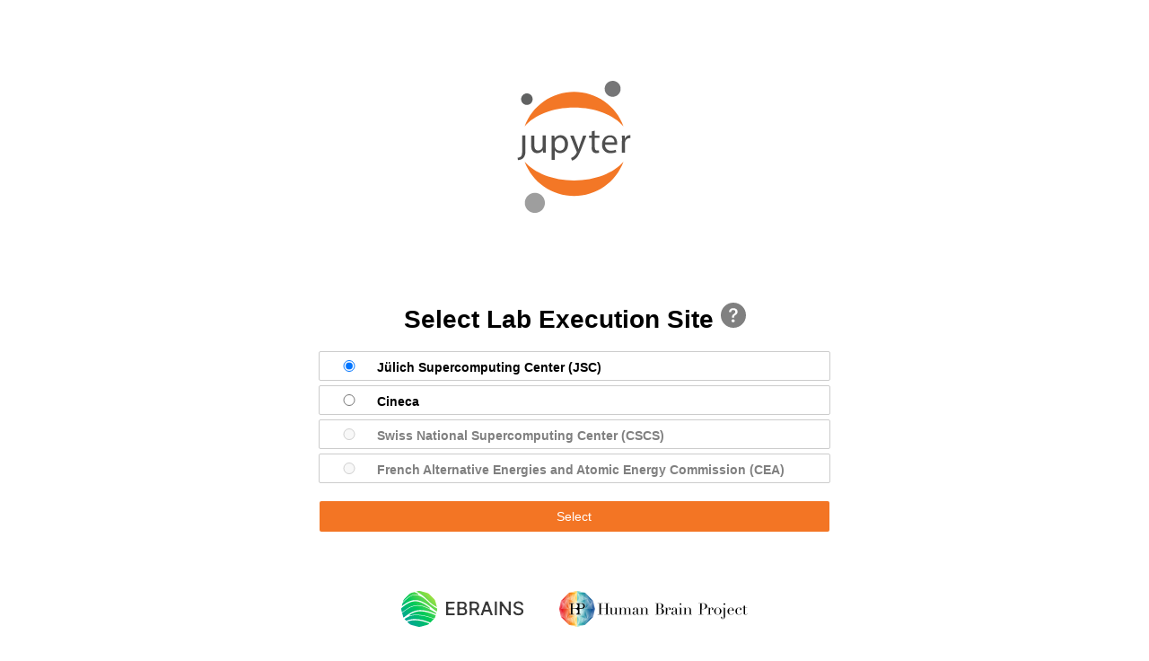

--- FILE ---
content_type: text/html
request_url: https://lab.ebrains.eu/
body_size: 704
content:
<!DOCTYPE html><html lang=""><head><meta charset="utf-8"><meta http-equiv="X-UA-Compatible" content="IE=edge"><meta name="viewport" content="width=device-width,initial-scale=1"><link rel="icon" href="/favicon.ico"><title>Jupyterlab - Execution Site</title><link href="/css/app.f0b1f010.css" rel="preload" as="style"><link href="/js/app.49d76453.js" rel="preload" as="script"><link href="/js/chunk-vendors.828252f9.js" rel="preload" as="script"><link href="/css/app.f0b1f010.css" rel="stylesheet"></head><body><noscript><strong>We're sorry but lab-site-selection doesn't work properly without JavaScript enabled. Please enable it to continue.</strong></noscript><div id="app"></div><script src="/js/chunk-vendors.828252f9.js"></script><script src="/js/app.49d76453.js"></script></body></html>

--- FILE ---
content_type: application/javascript
request_url: https://lab.ebrains.eu/js/app.49d76453.js
body_size: 5379
content:
(function(e){function t(t){for(var r,i,s=t[0],l=t[1],c=t[2],f=0,p=[];f<s.length;f++)i=s[f],Object.prototype.hasOwnProperty.call(o,i)&&o[i]&&p.push(o[i][0]),o[i]=0;for(r in l)Object.prototype.hasOwnProperty.call(l,r)&&(e[r]=l[r]);u&&u(t);while(p.length)p.shift()();return a.push.apply(a,c||[]),n()}function n(){for(var e,t=0;t<a.length;t++){for(var n=a[t],r=!0,s=1;s<n.length;s++){var l=n[s];0!==o[l]&&(r=!1)}r&&(a.splice(t--,1),e=i(i.s=n[0]))}return e}var r={},o={app:0},a=[];function i(t){if(r[t])return r[t].exports;var n=r[t]={i:t,l:!1,exports:{}};return e[t].call(n.exports,n,n.exports,i),n.l=!0,n.exports}i.m=e,i.c=r,i.d=function(e,t,n){i.o(e,t)||Object.defineProperty(e,t,{enumerable:!0,get:n})},i.r=function(e){"undefined"!==typeof Symbol&&Symbol.toStringTag&&Object.defineProperty(e,Symbol.toStringTag,{value:"Module"}),Object.defineProperty(e,"__esModule",{value:!0})},i.t=function(e,t){if(1&t&&(e=i(e)),8&t)return e;if(4&t&&"object"===typeof e&&e&&e.__esModule)return e;var n=Object.create(null);if(i.r(n),Object.defineProperty(n,"default",{enumerable:!0,value:e}),2&t&&"string"!=typeof e)for(var r in e)i.d(n,r,function(t){return e[t]}.bind(null,r));return n},i.n=function(e){var t=e&&e.__esModule?function(){return e["default"]}:function(){return e};return i.d(t,"a",t),t},i.o=function(e,t){return Object.prototype.hasOwnProperty.call(e,t)},i.p="/";var s=window["webpackJsonp"]=window["webpackJsonp"]||[],l=s.push.bind(s);s.push=t,s=s.slice();for(var c=0;c<s.length;c++)t(s[c]);var u=l;a.push([0,"chunk-vendors"]),n()})({0:function(e,t,n){e.exports=n("56d7")},"034f":function(e,t,n){"use strict";n("85ec")},"3fdf":function(e,t,n){"use strict";n("5f3f")},"56d7":function(e,t,n){"use strict";n.r(t);n("e260"),n("e6cf"),n("cca6"),n("a79d");var r=n("2b0e"),o=function(){var e=this,t=e.$createElement,n=e._self._c||t;return n("div",{attrs:{id:"app"}},[n("LabSelect",{attrs:{sites:this.sites}})],1)},a=[],i=n("b85c"),s=(n("2b3d"),n("d3b7"),n("3ca3"),n("ddb0"),n("841c"),n("ac1f"),n("25f0"),n("5319"),function(){var e=this,t=e.$createElement,n=e._self._c||t;return n("div",{staticClass:"container"},[n("img",{staticClass:"jupyter-logo",attrs:{src:"/Jupyter_logo.svg",alt:"Jupyter Logo"}}),n("h1",[e._v("Select Lab Execution Site "),n("b-icon",{directives:[{name:"tooltip",rawName:"v-tooltip",value:"This page is for selecting which site your notebooks will run on. Site selection has no impact on your notebook functionality.",expression:"'This page is for selecting which site your notebooks will run on. Site selection has no impact on your notebook functionality.'"}],staticClass:"tooltip-icon",attrs:{icon:"question-circle-fill"}})],1),e._l(e.sites,(function(t){return n("div",{key:t.id,staticClass:"control select"},[n("input",{directives:[{name:"model",rawName:"v-model",value:e.selection,expression:"selection"}],attrs:{type:"radio",id:t.id,disabled:!t.enabled},domProps:{value:t,checked:e._q(e.selection,t)},on:{change:function(n){e.selection=t}}}),n("label",{class:{disabled:!t.enabled},attrs:{for:t.id}},[n("strong",[e._v(e._s(t.name))])])])})),n("button",{staticClass:"control btn",on:{click:function(t){return e.selectSite(e.selection)}}},[e._v("Select")]),e._m(0)],2)}),l=[function(){var e=this,t=e.$createElement,n=e._self._c||t;return n("div",{staticClass:"logo-footer"},[n("img",{staticClass:"logo",attrs:{src:"/EBRAINS_logo.svg",alt:"EBRAINS Logo"}}),n("img",{staticClass:"logo",attrs:{src:"/HBP_logo.svg",alt:"HBP Logo"}})])}],c={name:"LabSelect",data:function(){return{selection:this.sites.length?this.sites[0]:{}}},props:{sites:Array},methods:{selectSite:function(e){this.$parent.selectSite(e)}}},u=c,f=(n("3fdf"),n("2877")),p=Object(f["a"])(u,s,l,!1,null,null,null),d=p.exports,b=n("7dc5");n("caad"),n("2532"),n("1276");function h(e){var t=[];try{if(e&&e.toLowerCase().includes("shared")){e=e.split("/");var n=e.pop();n=n.substring(0,n.lastIndexOf(".")),t.push({key:"LAB_NB_NAME",value:n});var r=e.pop();t.push({key:"LAB_COLLAB_NAME",value:r})}}catch(o){console.error("Error in getLabVarsFromPath",o)}return t}var v={name:"App",data:function(){return{sites:b.sites,url_pathname:null,url_search:null}},methods:{selectSite:function(e){var t,n=e.url;try{var r,o=window.location.pathname,a=new URLSearchParams(window.location.search),s=h(o),l=Object(i["a"])(s);try{for(l.s();!(r=l.n()).done;){var c=r.value;a.append(c.key,c.value)}}catch(f){l.e(f)}finally{l.f()}a.append("LAB_EXECUTION_SITE",e.id);var u="?".concat(a.toString());t=new URL(o+u,n)}catch(p){console.error("Error building url: ",p),t=new URL(n)}window.location.replace(t.href)}},components:{LabSelect:d}},g=v,m=(n("034f"),Object(f["a"])(g,o,a,!1,null,null,null)),y=m.exports,_=n("e37d"),S=n("5f5b"),w=n("b1e0");r["default"].use(_["a"]),r["default"].use(S["a"]),r["default"].use(w["a"]),r["default"].config.productionTip=!1,new r["default"]({render:function(e){return e(y)}}).$mount("#app")},"5f3f":function(e,t,n){},"7dc5":function(e){e.exports=JSON.parse('{"sites":[{"id":"de","name":"Jülich Supercomputing Center (JSC)","url":"https://lab.jsc.ebrains.eu","enabled":true},{"id":"it","name":"Cineca","url":"https://lab.cineca.ebrains.eu","enabled":true},{"id":"ch","name":"Swiss National Supercomputing Center (CSCS)","url":"https://lab.ch.ebrains.eu","enabled":false},{"id":"fr","name":"French Alternative Energies and Atomic Energy Commission (CEA)","url":"https://lab.fr.ebrains.eu","enabled":false}]}')},"85ec":function(e,t,n){}});
//# sourceMappingURL=app.49d76453.js.map

--- FILE ---
content_type: image/svg+xml
request_url: https://lab.ebrains.eu/Jupyter_logo.svg
body_size: 10941
content:
<svg width="44" height="51" viewBox="0 0 44 51" version="2.0" xmlns="http://www.w3.org/2000/svg" xmlns:xlink="http://www.w3.org/1999/xlink" xmlns:figma="http://www.figma.com/figma/ns">
<title>Group.svg</title>
<desc>Created using Figma 0.90</desc>
<g id="Canvas" transform="translate(-1640 -2453)" figma:type="canvas">
<g id="Group" style="mix-blend-mode:normal;" figma:type="group">
<g id="Group" style="mix-blend-mode:normal;" figma:type="group">
<g id="Group" style="mix-blend-mode:normal;" figma:type="group">
<g id="g" style="mix-blend-mode:normal;" figma:type="group">
<g id="path" style="mix-blend-mode:normal;" figma:type="group">
<g id="path9 fill" style="mix-blend-mode:normal;" figma:type="vector">
<use xlink:href="#path0_fill" transform="translate(1640.54 2474.36)" fill="#4E4E4E" style="mix-blend-mode:normal;"/>
</g>
</g>
<g id="path" style="mix-blend-mode:normal;" figma:type="group">
<g id="path10 fill" style="mix-blend-mode:normal;" figma:type="vector">
<use xlink:href="#path1_fill" transform="translate(1645.68 2474.37)" fill="#4E4E4E" style="mix-blend-mode:normal;"/>
</g>
</g>
<g id="path" style="mix-blend-mode:normal;" figma:type="group">
<g id="path11 fill" style="mix-blend-mode:normal;" figma:type="vector">
<use xlink:href="#path2_fill" transform="translate(1653.39 2474.26)" fill="#4E4E4E" style="mix-blend-mode:normal;"/>
</g>
</g>
<g id="path" style="mix-blend-mode:normal;" figma:type="group">
<g id="path12 fill" style="mix-blend-mode:normal;" figma:type="vector">
<use xlink:href="#path3_fill" transform="translate(1660.43 2474.39)" fill="#4E4E4E" style="mix-blend-mode:normal;"/>
</g>
</g>
<g id="path" style="mix-blend-mode:normal;" figma:type="group">
<g id="path13 fill" style="mix-blend-mode:normal;" figma:type="vector">
<use xlink:href="#path4_fill" transform="translate(1667.55 2472.54)" fill="#4E4E4E" style="mix-blend-mode:normal;"/>
</g>
</g>
<g id="path" style="mix-blend-mode:normal;" figma:type="group">
<g id="path14 fill" style="mix-blend-mode:normal;" figma:type="vector">
<use xlink:href="#path5_fill" transform="translate(1672.47 2474.29)" fill="#4E4E4E" style="mix-blend-mode:normal;"/>
</g>
</g>
<g id="path" style="mix-blend-mode:normal;" figma:type="group">
<g id="path15 fill" style="mix-blend-mode:normal;" figma:type="vector">
<use xlink:href="#path6_fill" transform="translate(1679.98 2474.24)" fill="#4E4E4E" style="mix-blend-mode:normal;"/>
</g>
</g>
</g>
</g>
<g id="g" style="mix-blend-mode:normal;" figma:type="group">
<g id="path" style="mix-blend-mode:normal;" figma:type="group">
<g id="path16 fill" style="mix-blend-mode:normal;" figma:type="vector">
<use xlink:href="#path7_fill" transform="translate(1673.48 2453.69)" fill="#767677" style="mix-blend-mode:normal;"/>
</g>
</g>
<g id="path" style="mix-blend-mode:normal;" figma:type="group">
<g id="path17 fill" style="mix-blend-mode:normal;" figma:type="vector">
<use xlink:href="#path8_fill" transform="translate(1643.21 2484.27)" fill="#F37726" style="mix-blend-mode:normal;"/>
</g>
</g>
<g id="path" style="mix-blend-mode:normal;" figma:type="group">
<g id="path18 fill" style="mix-blend-mode:normal;" figma:type="vector">
<use xlink:href="#path9_fill" transform="translate(1643.21 2457.88)" fill="#F37726" style="mix-blend-mode:normal;"/>
</g>
</g>
<g id="path" style="mix-blend-mode:normal;" figma:type="group">
<g id="path19 fill" style="mix-blend-mode:normal;" figma:type="vector">
<use xlink:href="#path10_fill" transform="translate(1643.28 2496.09)" fill="#9E9E9E" style="mix-blend-mode:normal;"/>
</g>
</g>
<g id="path" style="mix-blend-mode:normal;" figma:type="group">
<g id="path20 fill" style="mix-blend-mode:normal;" figma:type="vector">
<use xlink:href="#path11_fill" transform="translate(1641.87 2458.43)" fill="#616262" style="mix-blend-mode:normal;"/>
</g>
</g>
</g>
</g>
</g>
</g>
<defs>
<path id="path0_fill" d="M 1.74498 5.47533C 1.74498 7.03335 1.62034 7.54082 1.29983 7.91474C 0.943119 8.23595 0.480024 8.41358 0 8.41331L 0.124642 9.3036C 0.86884 9.31366 1.59095 9.05078 2.15452 8.56466C 2.45775 8.19487 2.6834 7.76781 2.818 7.30893C 2.95261 6.85005 2.99341 6.36876 2.93798 5.89377L 2.93798 0L 1.74498 0L 1.74498 5.43972L 1.74498 5.47533Z"/>
<path id="path1_fill" d="M 5.50204 4.76309C 5.50204 5.43081 5.50204 6.02731 5.55545 6.54368L 4.496 6.54368L 4.42478 5.48423C 4.20318 5.85909 3.88627 6.16858 3.50628 6.38125C 3.12628 6.59392 2.69675 6.70219 2.26135 6.69503C 1.22861 6.69503 0 6.13415 0 3.84608L 0 0.0445149L 1.193 0.0445149L 1.193 3.6057C 1.193 4.84322 1.57583 5.67119 2.65309 5.67119C 2.87472 5.67358 3.09459 5.63168 3.29982 5.54796C 3.50505 5.46424 3.69149 5.34039 3.84822 5.18366C 4.00494 5.02694 4.1288 4.84049 4.21252 4.63527C 4.29623 4.43004 4.33813 4.21016 4.33575 3.98853L 4.33575 0L 5.52874 0L 5.52874 4.72748L 5.50204 4.76309Z"/>
<path id="path2_fill" d="M 0.0534178 2.27264C 0.0534178 1.44466 0.0534178 0.768036 0 0.153731L 1.06836 0.153731L 1.12177 1.2666C 1.3598 0.864535 1.70247 0.534594 2.11325 0.311954C 2.52404 0.0893145 2.98754 -0.0176786 3.45435 0.00238095C 5.03908 0.00238095 6.23208 1.32892 6.23208 3.30538C 6.23208 5.63796 4.7987 6.79535 3.24958 6.79535C 2.85309 6.81304 2.45874 6.7281 2.10469 6.54874C 1.75064 6.36937 1.44888 6.10166 1.22861 5.77151L 1.22861 5.77151L 1.22861 9.33269L 0.0534178 9.33269L 0.0534178 2.29935L 0.0534178 2.27264ZM 1.22861 4.00872C 1.23184 4.17026 1.24972 4.33117 1.28203 4.48948C 1.38304 4.88479 1.61299 5.23513 1.93548 5.48506C 2.25798 5.735 2.65461 5.87026 3.06262 5.86944C 4.31794 5.86944 5.05689 4.8456 5.05689 3.3588C 5.05689 2.05897 4.36246 0.946096 3.10714 0.946096C 2.61036 0.986777 2.14548 1.20726 1.79965 1.5662C 1.45382 1.92514 1.25079 2.3979 1.22861 2.89585L 1.22861 4.00872Z"/>
<path id="path3_fill" d="M 1.31764 0.0178059L 2.75102 3.85499C 2.90237 4.28233 3.06262 4.7987 3.16946 5.18153C 3.2941 4.7898 3.42764 4.29123 3.5879 3.82828L 4.88773 0.0178059L 6.14305 0.0178059L 4.36246 4.64735C 3.47216 6.87309 2.92908 8.02158 2.11 8.71601C 1.69745 9.09283 1.19448 9.35658 0.649917 9.48166L 0.356119 8.48453C 0.736886 8.35942 1.09038 8.16304 1.39777 7.90584C 1.8321 7.55188 2.17678 7.10044 2.4038 6.5882C 2.45239 6.49949 2.48551 6.40314 2.50173 6.3033C 2.49161 6.19586 2.46457 6.0907 2.42161 5.9917L 0 0L 1.29983 0L 1.31764 0.0178059Z"/>
<path id="path4_fill" d="M 2.19013 0L 2.19013 1.86962L 3.8995 1.86962L 3.8995 2.75992L 2.19013 2.75992L 2.19013 6.26769C 2.19013 7.06896 2.42161 7.53191 3.08043 7.53191C 3.31442 7.53574 3.54789 7.5088 3.77486 7.45179L 3.82828 8.34208C 3.48794 8.45999 3.12881 8.51431 2.76882 8.50234C 2.53042 8.51726 2.29161 8.48043 2.06878 8.39437C 1.84595 8.30831 1.64438 8.17506 1.47789 8.00377C 1.11525 7.51873 0.949826 6.91431 1.01494 6.31221L 1.01494 2.75102L 0 2.75102L 0 1.86072L 1.03274 1.86072L 1.03274 0.275992L 2.19013 0Z"/>
<path id="path5_fill" d="M 1.17716 3.57899C 1.153 3.88093 1.19468 4.18451 1.29933 4.46876C 1.40398 4.75301 1.5691 5.01114 1.78329 5.22532C 1.99747 5.43951 2.2556 5.60463 2.53985 5.70928C 2.8241 5.81393 3.12768 5.85561 3.42962 5.83145C 4.04033 5.84511 4.64706 5.72983 5.21021 5.49313L 5.41498 6.38343C 4.72393 6.66809 3.98085 6.80458 3.23375 6.78406C 2.79821 6.81388 2.36138 6.74914 1.95322 6.59427C 1.54505 6.43941 1.17522 6.19809 0.869071 5.88688C 0.562928 5.57566 0.327723 5.2019 0.179591 4.79125C 0.0314584 4.38059 -0.0260962 3.94276 0.0108748 3.50777C 0.0108748 1.54912 1.17716 0 3.0824 0C 5.21911 0 5.75329 1.86962 5.75329 3.06262C 5.76471 3.24644 5.76471 3.43079 5.75329 3.61461L 1.15046 3.61461L 1.17716 3.57899ZM 4.66713 2.6887C 4.70149 2.45067 4.68443 2.20805 4.61709 1.97718C 4.54976 1.74631 4.43372 1.53255 4.2768 1.35031C 4.11987 1.16808 3.92571 1.0216 3.70739 0.920744C 3.48907 0.81989 3.25166 0.767006 3.01118 0.765656C 2.52201 0.801064 2.06371 1.01788 1.72609 1.37362C 1.38847 1.72935 1.19588 2.19835 1.18607 2.6887L 4.66713 2.6887Z"/>
<path id="path6_fill" d="M 0.0534178 2.19228C 0.0534178 1.42663 0.0534178 0.767806 0 0.162404L 1.06836 0.162404L 1.06836 1.43553L 1.12177 1.43553C 1.23391 1.04259 1.4656 0.694314 1.78468 0.439049C 2.10376 0.183783 2.4944 0.034196 2.90237 0.0110538C 3.01466 -0.00368459 3.12839 -0.00368459 3.24068 0.0110538L 3.24068 1.12393C 3.10462 1.10817 2.9672 1.10817 2.83114 1.12393C 2.427 1.13958 2.04237 1.30182 1.7491 1.58035C 1.45583 1.85887 1.27398 2.23462 1.23751 2.63743C 1.20422 2.8196 1.18635 3.00425 1.1841 3.18941L 1.1841 6.65267L 0.00890297 6.65267L 0.00890297 2.20118L 0.0534178 2.19228Z"/>
<path id="path7_fill" d="M 6.03059 2.83565C 6.06715 3.43376 5.92485 4.02921 5.6218 4.54615C 5.31875 5.0631 4.86869 5.47813 4.32893 5.73839C 3.78917 5.99864 3.18416 6.09233 2.59097 6.00753C 1.99778 5.92272 1.44326 5.66326 0.998048 5.26219C 0.552837 4.86113 0.23709 4.33661 0.0910307 3.75546C -0.0550287 3.17431 -0.0247891 2.56283 0.177897 1.99893C 0.380583 1.43503 0.746541 0.944221 1.22915 0.589037C 1.71176 0.233853 2.28918 0.0303686 2.88784 0.00450543C 3.28035 -0.0170932 3.67326 0.0391144 4.04396 0.169896C 4.41467 0.300677 4.75587 0.503453 5.04794 0.766561C 5.34 1.02967 5.57718 1.34792 5.74582 1.70301C 5.91446 2.0581 6.01124 2.44303 6.03059 2.83565L 6.03059 2.83565Z"/>
<path id="path8_fill" d="M 18.6962 7.12238C 10.6836 7.12238 3.64131 4.24672 0 0C 1.41284 3.82041 3.96215 7.1163 7.30479 9.44404C 10.6474 11.7718 14.623 13.0196 18.6962 13.0196C 22.7695 13.0196 26.745 11.7718 30.0877 9.44404C 33.4303 7.1163 35.9796 3.82041 37.3925 4.0486e-13C 33.7601 4.24672 26.7445 7.12238 18.6962 7.12238Z"/>
<path id="path9_fill" d="M 18.6962 5.89725C 26.7089 5.89725 33.7512 8.77291 37.3925 13.0196C 35.9796 9.19922 33.4303 5.90333 30.0877 3.57559C 26.745 1.24785 22.7695 4.0486e-13 18.6962 0C 14.623 4.0486e-13 10.6474 1.24785 7.30479 3.57559C 3.96215 5.90333 1.41284 9.19922 0 13.0196C 3.64131 8.76401 10.648 5.89725 18.6962 5.89725Z"/>
<path id="path10_fill" d="M 7.59576 3.56656C 7.64276 4.31992 7.46442 5.07022 7.08347 5.72186C 6.70251 6.3735 6.13619 6.89698 5.45666 7.22561C 4.77713 7.55424 4.01515 7.67314 3.26781 7.56716C 2.52046 7.46117 1.82158 7.13511 1.26021 6.63051C 0.698839 6.12591 0.300394 5.46561 0.115637 4.73375C -0.0691191 4.00188 -0.0318219 3.23159 0.222777 2.52099C 0.477376 1.8104 0.93775 1.19169 1.54524 0.743685C 2.15274 0.295678 2.87985 0.0386595 3.63394 0.00537589C 4.12793 -0.0210471 4.62229 0.0501173 5.08878 0.214803C 5.55526 0.37949 5.98473 0.63447 6.35264 0.965179C 6.72055 1.29589 7.01971 1.69584 7.233 2.1422C 7.4463 2.58855 7.56957 3.07256 7.59576 3.56656L 7.59576 3.56656Z"/>
<path id="path11_fill" d="M 2.25061 4.37943C 1.81886 4.39135 1.39322 4.27535 1.02722 4.04602C 0.661224 3.81668 0.371206 3.48424 0.193641 3.09052C 0.0160762 2.69679 -0.0411078 2.25935 0.0292804 1.83321C 0.0996686 1.40707 0.294486 1.01125 0.589233 0.695542C 0.883981 0.37983 1.2655 0.158316 1.68581 0.0588577C 2.10611 -0.0406005 2.54644 -0.0135622 2.95143 0.136572C 3.35641 0.286707 3.70796 0.553234 3.96186 0.902636C 4.21577 1.25204 4.3607 1.66872 4.37842 2.10027C 4.39529 2.6838 4.18131 3.25044 3.78293 3.67715C 3.38455 4.10387 2.83392 4.35623 2.25061 4.37943Z"/>
</defs>
</svg>


--- FILE ---
content_type: image/svg+xml
request_url: https://lab.ebrains.eu/EBRAINS_logo.svg
body_size: 10798
content:
<svg width="1501" height="442" viewBox="0 0 1501 442" fill="none" xmlns="http://www.w3.org/2000/svg">
<path d="M653.461 277.075L590.561 277.205C579.411 277.125 575.471 271.495 575.451 261.665L575.411 241.615C575.391 231.735 579.331 226.085 590.611 226.005L646.901 225.895C648.351 225.895 649.521 224.715 649.521 223.265L649.491 206.865C649.491 205.415 648.311 204.245 646.861 204.245L590.141 204.355C579.201 204.185 575.321 198.565 575.301 188.825L575.261 169.015C575.241 159.095 579.221 153.425 590.621 153.405L652.231 153.285C653.681 153.285 654.851 152.105 654.851 150.655L654.821 134.175C654.821 132.725 653.641 131.555 652.191 131.555L552.591 131.755C551.141 131.755 549.971 132.935 549.971 134.385L550.291 296.375C550.291 297.825 551.471 298.995 552.921 298.995L653.501 298.795C654.951 298.795 656.121 297.615 656.121 296.165L656.091 279.685C656.091 278.245 654.911 277.075 653.461 277.075Z" fill="#383838"/>
<path d="M790.911 217.475C790.181 217.025 789.441 216.605 788.701 216.205V216.195C784.301 213.445 784.971 206.485 788.681 204.245C792.951 201.375 796.351 197.565 798.911 192.795C801.461 188.025 802.731 182.155 802.711 175.195C802.691 166.925 800.741 159.475 796.871 152.875C792.991 146.265 787.161 141.025 779.361 137.155C771.571 133.275 761.741 131.355 749.871 131.375L691.251 131.495C689.801 131.495 688.631 132.675 688.631 134.125L688.951 296.115C688.951 297.565 690.131 298.735 691.581 298.735L753.061 298.615C766.021 298.585 776.661 296.595 784.981 292.635C793.301 288.675 799.451 283.295 803.441 276.515C807.431 269.725 809.411 262.065 809.401 253.515C809.381 244.865 807.631 237.515 804.131 231.475C800.631 225.415 796.221 220.765 790.911 217.475ZM713.931 167.905C714.071 158.465 718.011 153.045 728.851 152.885L748.361 152.845C758.381 152.825 765.811 155.155 770.671 159.825C775.521 164.495 777.961 170.295 777.971 177.205C777.981 182.595 776.641 187.265 773.961 191.215C771.271 195.165 767.661 198.235 763.121 200.425C758.581 202.615 753.481 203.715 747.821 203.725L729.101 203.765C718.151 203.695 714.161 198.275 713.981 188.795L713.931 167.905ZM776.521 269.885C771.301 274.575 762.651 276.935 750.571 276.955L729.211 276.995C718.281 276.915 714.291 271.495 714.121 262.025L714.071 238.445C714.211 229.045 718.121 223.625 728.881 223.425L751.361 223.385C758.111 223.375 763.951 224.665 768.881 227.265C773.811 229.865 777.611 233.375 780.291 237.775C782.971 242.175 784.311 247.025 784.321 252.305C784.341 259.345 781.741 265.195 776.521 269.885Z" fill="#383838"/>
<path d="M930.151 238.025C928.471 234.965 929.281 229.915 933.571 227.145C933.571 227.145 933.551 227.145 933.541 227.145C940.861 222.945 946.451 217.365 950.291 210.375C954.551 202.605 956.671 193.605 956.651 183.375C956.631 173.085 954.491 164.015 950.231 156.155C945.971 148.295 939.551 142.145 930.961 137.695C922.381 133.245 911.611 131.035 898.651 131.065L841.661 131.175C840.211 131.175 839.041 132.355 839.041 133.805L839.361 295.795C839.361 297.245 840.541 298.415 841.991 298.415L861.981 298.375C863.431 298.375 864.601 297.195 864.601 295.745L864.511 250.525C864.531 240.735 868.491 235.125 879.721 235.055L893.471 235.025C898.141 235.105 901.271 237.035 903.581 240.885L933.761 296.845C934.221 297.695 935.111 298.225 936.071 298.225L958.821 298.175C960.811 298.175 962.071 296.035 961.111 294.285L930.151 238.025ZM916.401 209.755C911.261 212.105 904.611 213.295 896.441 213.305L879.701 213.335C868.441 213.315 864.461 207.725 864.401 197.925L864.341 168.355C864.321 158.435 868.301 152.765 879.701 152.745L896.001 152.715C904.331 152.695 911.071 153.925 916.221 156.395C921.371 158.865 925.161 162.405 927.591 167.025C930.021 171.645 931.241 177.115 931.261 183.435C931.271 189.695 930.081 195.065 927.701 199.525C925.301 203.995 921.541 207.405 916.401 209.755Z" fill="#383838"/>
<path d="M1064.63 132.475C1064.25 131.435 1063.27 130.745 1062.16 130.745L1036.69 130.795C1035.58 130.795 1034.6 131.495 1034.23 132.535L976.261 294.645C975.651 296.355 976.921 298.155 978.731 298.145L999.921 298.105C1001.04 298.105 1002.03 297.395 1002.39 296.335L1013.11 265.175C1014.55 260.975 1018.79 253.815 1027.85 253.795L1071.53 253.705C1080.34 253.685 1084.61 260.445 1086.18 264.675L1097.12 296.145C1097.49 297.205 1098.48 297.905 1099.6 297.905L1120.79 297.865C1122.61 297.865 1123.87 296.055 1123.25 294.355L1064.63 132.475ZM1062.67 232.495L1036.65 232.545C1026.68 232.565 1027.17 224.265 1028.41 220.665L1043 178.235C1044.64 172.285 1054.14 172.555 1056.11 178.205L1071.01 221.055C1072.13 224.845 1072.24 232.475 1062.67 232.495Z" fill="#383838"/>
<path d="M1170.88 130.525L1150.89 130.565C1149.44 130.565 1148.27 131.745 1148.27 133.195L1148.59 295.185C1148.59 296.635 1149.77 297.805 1151.22 297.805L1171.21 297.765C1172.66 297.765 1173.83 296.585 1173.83 295.135L1173.51 133.145C1173.51 131.695 1172.33 130.525 1170.88 130.525Z" fill="#383838"/>
<path d="M1342.61 130.185L1322.87 130.225C1321.42 130.225 1320.25 131.405 1320.25 132.855L1320.45 232.725C1320.43 240.995 1311.29 241.795 1307.13 236.075L1234.39 131.535C1233.9 130.825 1233.09 130.405 1232.23 130.415L1212.87 130.455C1211.42 130.455 1210.25 131.635 1210.25 133.085L1210.57 295.075C1210.57 296.525 1211.75 297.695 1213.2 297.695L1233.19 297.655C1234.64 297.655 1235.81 296.475 1235.81 295.025L1235.61 195.365C1235.59 187.035 1244.8 186.235 1248.96 192.005L1321.59 296.355C1322.08 297.065 1322.89 297.485 1323.75 297.475L1342.95 297.435C1344.4 297.435 1345.57 296.255 1345.57 294.805L1345.25 132.815C1345.23 131.355 1344.06 130.185 1342.61 130.185Z" fill="#383838"/>
<path d="M1495.56 231.545C1492.58 226.165 1488.69 221.655 1483.9 218.015C1479.1 214.375 1473.9 211.445 1468.29 209.225C1462.68 207.005 1457.2 205.245 1451.86 203.945L1435.52 199.735C1432.25 198.925 1428.85 197.885 1425.31 196.615C1421.77 195.345 1418.46 193.745 1415.38 191.815C1412.3 189.885 1409.82 187.485 1407.93 184.605C1406.05 181.725 1405.1 178.295 1405.09 174.325C1405.08 169.585 1406.45 165.355 1409.19 161.615C1411.93 157.885 1415.81 154.935 1420.81 152.775C1425.81 150.615 1431.75 149.525 1438.6 149.515C1448.18 149.495 1456.13 151.615 1462.46 155.875C1468.19 159.735 1471.69 165.025 1472.96 171.745C1473.19 172.975 1474.28 173.865 1475.53 173.855L1494.84 173.815C1496.37 173.815 1497.59 172.495 1497.46 170.965C1496.79 163.135 1494.22 156.125 1489.73 149.935C1484.71 143.005 1477.85 137.565 1469.16 133.605C1460.47 129.645 1450.46 127.685 1439.14 127.705C1427.93 127.725 1417.86 129.745 1408.94 133.765C1400.02 137.785 1392.95 143.395 1387.74 150.585C1382.53 157.785 1379.93 166.195 1379.95 175.835C1379.97 187.485 1383.9 196.845 1391.73 203.905C1399.56 210.965 1410.17 216.305 1423.57 219.925L1443.34 225.275C1449.33 226.845 1454.71 228.655 1459.48 230.715C1464.25 232.775 1468.03 235.375 1470.85 238.535C1473.66 241.685 1475.07 245.745 1475.08 250.695C1475.09 256.135 1473.49 260.895 1470.29 264.955C1467.08 269.015 1462.69 272.185 1457.12 274.455C1451.54 276.725 1445.19 277.865 1438.06 277.885C1431.58 277.895 1425.63 276.945 1420.21 275.025C1414.79 273.105 1410.35 270.145 1406.88 266.145C1403.85 262.655 1401.96 258.385 1401.19 253.335C1401 252.055 1399.9 251.095 1398.6 251.095L1378.45 251.135C1376.89 251.135 1375.68 252.495 1375.84 254.045C1376.76 262.895 1379.55 270.615 1384.24 277.215C1389.43 284.525 1396.6 290.165 1405.75 294.115C1414.9 298.075 1425.74 300.035 1438.26 300.015C1451.33 299.985 1462.47 297.845 1471.69 293.575C1480.91 289.305 1487.94 283.495 1492.8 276.135C1497.66 268.775 1500.08 260.365 1500.06 250.885C1500.03 243.385 1498.53 236.935 1495.56 231.545Z" fill="#383838"/>
<path d="M91.6208 72.4851C132.341 45.7051 168.591 39.8351 201.901 46.9851V46.9751C215.771 47.4951 211.281 38.4551 204.911 34.4451C196.521 29.4151 188.041 24.8951 179.461 21.0351C173.231 18.2351 167.081 15.8351 161.001 13.8351L125.201 23.5051C114.531 26.3851 104.811 32.0251 97.0108 39.8551L39.3108 97.7851C31.5108 105.615 25.9108 115.355 23.0708 126.035L20.8808 134.275C43.1908 111.525 66.3508 89.1151 91.6208 72.4851ZM342.821 215.485C342.791 215.465 342.751 215.435 342.751 215.435C351.631 219.845 359.981 215.245 348.981 206.775C277.861 152.575 203.621 106.685 119.201 136.545C75.2808 152.075 37.2208 182.035 0.660788 212.165C-0.569212 220.645 -0.0892124 229.315 2.16079 237.635L9.3408 264.205C9.4008 264.155 9.4708 264.105 9.5308 264.055C53.8808 229.625 99.7408 194.015 156.171 180.385C219.041 165.195 282.341 184.855 342.821 215.485ZM413.111 184.145C421.681 189.535 429.951 194.215 437.981 198.215L418.271 125.245C415.391 114.575 409.751 104.855 401.921 97.0551L343.991 39.3551C336.161 31.5551 326.421 25.9551 315.741 23.1151L236.731 2.11511C226.051 -0.724894 214.811 -0.704896 204.141 2.1751L185.721 7.1451C231.271 32.0051 266.591 55.1051 320.641 108.335C373.681 160.595 382.361 164.805 413.111 184.145ZM170.181 360.505C133.741 359.885 102.561 367.095 73.9008 378.705L97.7408 402.455C105.571 410.255 115.311 415.855 125.991 418.695L205.011 439.695C215.691 442.535 226.931 442.515 237.601 439.635L316.531 418.315C327.201 415.435 336.921 409.795 344.721 401.965L346.251 400.425C288.031 378.155 229.091 361.505 170.181 360.505ZM441.591 216.535C385.291 188.165 348.431 152.695 339.291 143.525C296.311 100.365 196.571 2.25512 94.7308 77.2051C68.2908 96.6651 42.2008 120.435 17.9708 145.365L6.68079 187.845C39.5708 161.385 74.2208 136.495 114.191 122.355C218.891 85.3251 305.691 153.425 389.631 219.295C405.131 231.455 420.201 243.275 435.041 254.145L439.631 236.885C441.061 231.505 441.761 225.985 441.741 220.475C441.721 219.165 441.671 217.845 441.591 216.535ZM157.481 185.875C102.231 199.225 56.8608 234.455 12.9808 268.525C12.3008 269.055 11.6108 269.585 10.9208 270.125L23.4708 316.575C24.5608 320.625 26.0608 324.525 27.9108 328.245C33.6608 324.105 39.3608 319.955 45.0108 315.825C92.6508 281.025 141.911 245.035 207.811 237.295C279.301 228.905 354.831 253.245 426.911 284.715L430.091 272.745C345.251 219.475 250.331 163.435 157.481 185.875ZM209.571 252.225C170.451 256.815 137.891 271.765 107.081 291.015C96.1108 298.115 100.311 305.425 110.851 302.305C110.861 302.305 110.871 302.295 110.881 302.295C132.011 295.455 155.321 291.375 182.231 291.465C258.051 291.745 332.971 313.065 406.351 339.645C412.101 332.675 416.321 324.545 418.661 315.775L423.011 299.415C352.151 268.335 278.231 244.165 209.571 252.225ZM39.6408 344.565C39.7008 344.625 39.7608 344.695 39.8208 344.755L62.3008 367.145C94.0708 353.455 128.861 344.765 170.441 345.465C233.711 346.545 296.321 364.795 357.861 388.775L402.281 344.185C330.051 318.145 256.401 297.395 182.211 297.125C121.581 296.895 80.8208 317.555 39.6408 344.565Z" fill="url(#paint0_linear_1_49)"/>
<defs>
<linearGradient id="paint0_linear_1_49" x1="68.7776" y1="373.607" x2="372.958" y2="68.2117" gradientUnits="userSpaceOnUse">
<stop stop-color="#00A595"/>
<stop offset="0.4813" stop-color="#00C959"/>
<stop offset="1" stop-color="#9CE142"/>
</linearGradient>
</defs>
</svg>
